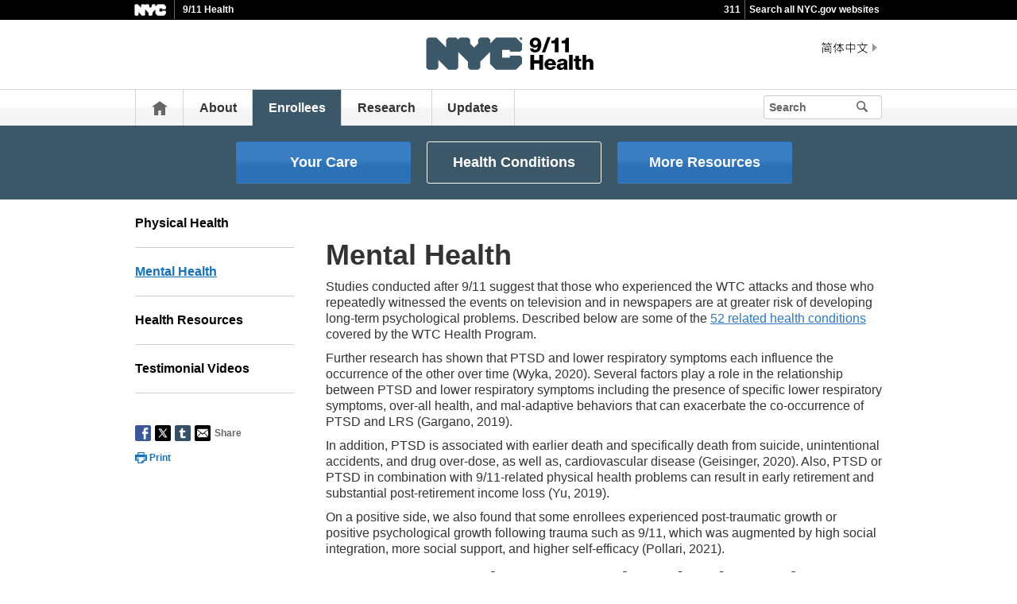

--- FILE ---
content_type: text/html;charset=UTF-8
request_url: https://www.nyc.gov/site/911health/enrollees/mental-health.page
body_size: 6396
content:
<!DOCTYPE html>
<html>
<head>
<META http-equiv="Content-Type" content="text/html; charset=UTF-8">
<title>Mental Health - 9/11 Health</title>
<!--fixed-layout-->
<!--ls:begin[stylesheet]-->
<link href="/iwov-resources/fixed-layout/3-Row Simple.css" type="text/css" rel="stylesheet">
<!--ls:end[stylesheet]-->
<!--ls:begin[meta-keywords]-->
<meta name="keywords" content="">
<!--ls:end[meta-keywords]-->
<!--ls:begin[meta-description]-->
<meta name="description" content="">
<!--ls:end[meta-description]-->
<!--ls:begin[custom-meta-data]-->
<!--ls:end[custom-meta-data]-->
<!--ls:begin[meta-vpath]-->
<meta name="vpath" content="">
<!--ls:end[meta-vpath]-->
<!--ls:begin[meta-page-locale-name]-->
<meta name="page-locale-name" content="">
<!--ls:end[meta-page-locale-name]-->
<!--
					ls:begin[pre-head-injection]
				--><!--
					ls:end[pre-head-injection]
				--><!--
					ls:begin[social_media_injection]
				--><!--
					ls:end[social_media_injection]
				--><!--ls:begin[head-injection]--><meta charset="utf-8" /><!--[if IE]>        <meta http-equiv="X-UA-Compatible" content="IE=edge,chrome=1">        <![endif]--><meta name="viewport" content="width=device-width, initial-scale=1.0"/><!-- Google Translate Plugin --><meta name="google-translate-customization" content="4707bd7f535893a0-45bca7b6a97e5a2d-g609df9381571b349-c"/><!--[if lt IE 9]>            <script src="/assets/home/js/libs/html5shiv.js" type="text/javascript"></script>        <![endif]--><!-- GLOBAL STYLES --><link href="/assets/home/css/css-min/global.css" media="screen" rel="stylesheet" type="text/css" /><link href="/assets/home/css/css-min/module.css" media="screen" rel="stylesheet" type="text/css" /><!-- PRINT STYLE --><link rel="stylesheet" href="/assets/home/css/print.css" type="text/css" media="print" /><!-- PAGE SPECIFIC STYLES --><link href="/assets/home/css/includes/header-agencies.css" media="screen" rel="stylesheet" type="text/css" /><link href="/assets/home/css/modules/news-panel.css" media="screen" rel="stylesheet" type="text/css" /><link href="/assets/home/css/modules/share-icons.css" media="screen" rel="stylesheet" type="text/css" /><link href="/assets/home/css/modules/agencies-about-links.css" media="screen" rel="stylesheet" type="text/css" /><link href="/assets/home/css/modules/programs-and-initiatives.css" media="screen" rel="stylesheet" type="text/css" /><!--<link href="/assets/911health/css/pages/agencies/inside.css" media="screen" rel="stylesheet" type="text/css" />--><!-- centralized css --><link href="/assets/home/css/pages/agencies/inside.css" media="screen" rel="stylesheet" type="text/css" /><link href="/assets/911health/css/agency-styles.css" media="screen" rel="stylesheet" type="text/css" /><!--[if (gte IE 6)&(lte IE 8)]>        <script type="text/javascript" src="/assets/home/js/libs/selectivizr.js"></script>        <![endif]--><!--[if IE 8]>        <script type="text/javascript" src="/assets/home/js/libs/respond.min.js"></script>        <![endif]--><script src="/assets/home/js/libs/modernizr-2.6.2.min.js" type="text/javascript"></script><!--ls:end[head-injection]--><!--ls:begin[tracker-injection]--><!--ls:end[tracker-injection]--><!--ls:begin[script]--><!--ls:end[script]-->
                              <script>!function(a){var e="https://s.go-mpulse.net/boomerang/",t="addEventListener";if("False"=="True")a.BOOMR_config=a.BOOMR_config||{},a.BOOMR_config.PageParams=a.BOOMR_config.PageParams||{},a.BOOMR_config.PageParams.pci=!0,e="https://s2.go-mpulse.net/boomerang/";if(window.BOOMR_API_key="QMXLB-WG9C2-LTK58-FW2PB-6ST8X",function(){function n(e){a.BOOMR_onload=e&&e.timeStamp||(new Date).getTime()}if(!a.BOOMR||!a.BOOMR.version&&!a.BOOMR.snippetExecuted){a.BOOMR=a.BOOMR||{},a.BOOMR.snippetExecuted=!0;var i,_,o,r=document.createElement("iframe");if(a[t])a[t]("load",n,!1);else if(a.attachEvent)a.attachEvent("onload",n);r.src="javascript:void(0)",r.title="",r.role="presentation",(r.frameElement||r).style.cssText="width:0;height:0;border:0;display:none;",o=document.getElementsByTagName("script")[0],o.parentNode.insertBefore(r,o);try{_=r.contentWindow.document}catch(O){i=document.domain,r.src="javascript:var d=document.open();d.domain='"+i+"';void(0);",_=r.contentWindow.document}_.open()._l=function(){var a=this.createElement("script");if(i)this.domain=i;a.id="boomr-if-as",a.src=e+"QMXLB-WG9C2-LTK58-FW2PB-6ST8X",BOOMR_lstart=(new Date).getTime(),this.body.appendChild(a)},_.write("<bo"+'dy onload="document._l();">'),_.close()}}(),"".length>0)if(a&&"performance"in a&&a.performance&&"function"==typeof a.performance.setResourceTimingBufferSize)a.performance.setResourceTimingBufferSize();!function(){if(BOOMR=a.BOOMR||{},BOOMR.plugins=BOOMR.plugins||{},!BOOMR.plugins.AK){var e=""=="true"?1:0,t="",n="ck6kpdyccfktg2lwevyq-f-64925e53b-clientnsv4-s.akamaihd.net",i="false"=="true"?2:1,_={"ak.v":"39","ak.cp":"1071053","ak.ai":parseInt("181928",10),"ak.ol":"0","ak.cr":8,"ak.ipv":4,"ak.proto":"h2","ak.rid":"789f0538","ak.r":51208,"ak.a2":e,"ak.m":"dscb","ak.n":"essl","ak.bpcip":"18.188.167.0","ak.cport":45672,"ak.gh":"23.209.83.28","ak.quicv":"","ak.tlsv":"tls1.3","ak.0rtt":"","ak.0rtt.ed":"","ak.csrc":"-","ak.acc":"","ak.t":"1769350513","ak.ak":"hOBiQwZUYzCg5VSAfCLimQ==TZoTui3AtO3C7BOw+mAZVygkhQWGdPsSgEfNM/h6Gh3SpfnQZWUwh8qu99A0qvO7G2hYj+FzopinJwEFOicDZw758xW5PpBpzjG5YM5oSu5OHOm81+J8/bI3+7YSoAGBc5bxmgR2ILya705evqeGn8fOqRySCPddoQdLzO/IEa/9GNV9ndEKOmg8sL1FxRPGK5HJbW1gjKkE7t8S7C5+e7Bc+drUowGocuQ0ArhNYJw6dtL15Pqfpcq3KdzgLXjjM2ZYkc4OPDGwVCeB2w9AS8krtITpUafGpVy442to6OlkfC1fNkyBeJQsKOpCmGUEbRZBmsnnFSkN1s91cK0IPLIc9PXvBuGLWXk/ueAmy2sRq/xlu3/mJA7GZAOz/rwG5V+D6mU9f5DJfXVT/hu2PkotxGDB/UkLUaF9zrq7ev8=","ak.pv":"105","ak.dpoabenc":"","ak.tf":i};if(""!==t)_["ak.ruds"]=t;var o={i:!1,av:function(e){var t="http.initiator";if(e&&(!e[t]||"spa_hard"===e[t]))_["ak.feo"]=void 0!==a.aFeoApplied?1:0,BOOMR.addVar(_)},rv:function(){var a=["ak.bpcip","ak.cport","ak.cr","ak.csrc","ak.gh","ak.ipv","ak.m","ak.n","ak.ol","ak.proto","ak.quicv","ak.tlsv","ak.0rtt","ak.0rtt.ed","ak.r","ak.acc","ak.t","ak.tf"];BOOMR.removeVar(a)}};BOOMR.plugins.AK={akVars:_,akDNSPreFetchDomain:n,init:function(){if(!o.i){var a=BOOMR.subscribe;a("before_beacon",o.av,null,null),a("onbeacon",o.rv,null,null),o.i=!0}return this},is_complete:function(){return!0}}}}()}(window);</script></head>
<body id="page">
<!--ls:begin[body]--><div class="ls-canvas page" id="outer-wrap">
<div class="ls-row" id="inner-wrap">
<div class="ls-fxr" id="ls-gen71044087-ls-fxr">
<div class="ls-col" id="ls-row-1-col-1">
<div class="ls-col-body" id="ls-gen71044088-ls-col-body">
<div class="ls-row main-header" id="top">
<div class="ls-fxr" id="ls-gen71044089-ls-fxr">
<div class="ls-col block" id="ls-row-1-col-1-row-1-col-1">
<div class="ls-col-body" id="ls-gen71044090-ls-col-body">
<div class="ls-row" id="ls-row-1-col-1-row-1-col-1-row-1">
<div class="ls-fxr" id="ls-gen71044091-ls-fxr">
<div class="ls-area" id="ls-row-1-col-1-row-1-col-1-row-1-area-1">
<div class="ls-area-body" id="ls-gen71044092-ls-area-body">
<div class="ls-cmp-wrap ls-1st" id="w1457413984527">
<!--ls:begin[component-1457413984527]-->
<div class="iw_component" id="1457413984527">
</div>
<!--ls:end[component-1457413984527]-->
</div>
<div class="ls-cmp-wrap" id="w1456871101032">
<!--ls:begin[component-1456871101032]-->
<div class="iw_component" id="1456871101032"><div class="agency-header">
<div class="upper-header-black">
<div class="container">
<span class="upper-header-left"><a href="http://www1.nyc.gov"><img src="/assets/home/images/global/nyc_white.png" alt="NYC" class="small-nyc-logo"></a><img src="/assets/home/images/global/upper-header-divider.gif" alt=""><span class="upper-header-black-title">9/11 Health</span></span><span class="upper-header-padding"></span><span class="upper-header-right"><span class="upper-header-three-one-one"><a href="/311/index.page">311</a></span><img src="/assets/home/images/global/upper-header-divider.gif" alt=""><span class="upper-header-search"><a href="/home/search/index.page">Search all NYC.gov websites</a></span></span>
</div>
</div>
</div><div role="banner" class="main-header">
<div class="block">
<div class="header-top">
<div class="container">
<a href="#" class="toggle-mobile-side-nav visible-phone" id="nav-open-btn">Menu</a><span class="welcome-text hidden-phone agency-header"></span>
<div class="agency-logo-wrapper">
<a href="/site/911health/index.page"><img class="agency-logo" src="/assets/911health/images/content/header/logo.png" alt="9/11 Health"></a>
</div>
<div class="hidden-phone" id="header-links">
<div class="language-gif">
<img src="/assets/home/images/global/language.gif" alt="Language"></div>
<div class="language-selector">
<div id="google_translate_element"></div>
</div>
<a class="text-size hidden-phone" href="http://www1.nyc.gov/home/text-size.page">Text-Size</a>
</div>
<a href="#" class="visible-phone nav-sprite-mobile" id="toggle-mobile-search"><span class="hidden">Search</span></a>
</div>
</div>
<div class="container nav-outer">
<nav role="navigation" class="hidden-phone" id="nav">
<div class="block">
<ul>
<li class="nav-home hidden-phone">
<a href="/site/911health/index.page">
                      Home</a>
</li>
<li>
<a href="/site/911health/about/wtc-health-registry.page">About</a>
</li>
<li class="active">
<a href="/site/911health/enrollees/your-care.page">Enrollees</a>
</li>
<li>
<a href="/site/911health/researchers/research-opportunities.page">Research</a>
</li>
<li>
<a href="/site/911health/updates/announcements.page">Updates</a>
</li>
<li class="hidden-phone toggle-search-wide-background-ico-search" id="toggle-search-wide"></li>
</ul>
</div>
</nav>
<div class="global-input-search">
<form method="GET" action="/home/search/index.page" name="filter-search-form" class="hidden hidden-phone" id="global-search-form1">
<div class="field-search">
<input style="color: transparent" type="submit" class="ico-search btn-filter-search" value="submit" aria-hidden="true">
<div class="input-padding">
<label for="search-header" class="sr-only">Search</label><input id="search-header" type="text" name="search-terms" placeholder="Search" class="input-search input-black filter-item placeholder"><input type="hidden" name="sitesearch" value="www1.nyc.gov/site/911health"><span class="reader-only"><input value="submit" aria-label="Submit" type="submit"></span>
</div>
</div>
</form>
</div>
<div class="global-input-search visible-phone hidden-phone" id="nav-top-searches">
<div class="block">
<form class="hidden" method="GET" action="/home/search/index.page" name="filter-search-form" id="global-search-form2">
<div class="field-search">
<input style="color: transparent" aria-label="Submit" value="Submit" class="ico-search btn-filter-search" type="submit">
<div class="input-padding">
<label for="search-header-2" class="sr-only">Search</label><input id="search-header-2" class="input-search input-black filter-item" placeholder="Search" name="search-terms" type="text"><input type="hidden" name="sitesearch" value="www1.nyc.gov/site/911health">
</div>
</div>
</form>
</div>
</div>
</div>
</div>
</div>
</div>
<!--ls:end[component-1456871101032]-->
</div>
</div>
</div>
<div class="ls-row-clr"></div>
</div>
</div>
</div>
</div>
<div class="ls-row-clr"></div>
</div>
</div>
<div class="ls-row main" id="main">
<div class="ls-fxr" id="ls-gen71044093-ls-fxr">
<div class="ls-area" id="ls-row-1-col-1-row-2-area-1">
<div class="ls-area-body" id="ls-gen71044094-ls-area-body">
<div class="ls-cmp-wrap ls-1st" id="w1456871101033">
<!--ls:begin[component-1456871101033]-->
<div class="iw_component" id="1456871101033"><div class="row">
<div class="subheader">
<div class="container">
<div class="subheader-button-row tercio">
<a class="main-filter-category" href="/site/911health/enrollees/your-care.page">Your Care</a><a class="main-filter-category active" href="/site/911health/enrollees/health-conditions.page">Health Conditions</a><a class="main-filter-category" href="/site/911health/enrollees/more-resources.page">More Resources</a>
</div>
</div>
</div>
</div>
</div>
<!--ls:end[component-1456871101033]-->
</div>
<div class="ls-cmp-wrap" id="w1456871101034">
<!--ls:begin[component-1456871101034]-->
<div class="iw_component" id="1456871101034"><!-- Left nav component --><div class="row">
<div class="container content-container">
<div class="span3 agencies-about-links">
<div class="agencies-about-links">
<select onChange="document.location.href=this.options[this.selectedIndex].value" class="visible-phone"><option value="">Select</option><option value="/site/911health/enrollees/physical-health.page">Physical Health</option><option value="/site/911health/enrollees/mental-health.page">Mental Health</option><option value="https://www1.nyc.gov/site/911health/enrollees/health-resources.page">Health Resources</option><option value="/site/911health/enrollees/testimonial-videos.page">Testimonial Videos</option></select>
<ul class="clearfix hidden-phone">
<li>
<a href="/site/911health/enrollees/physical-health.page">Physical Health</a>
</li>
<li class="active">
<a href="/site/911health/enrollees/mental-health.page">Mental Health</a>
</li>
<li>
<a href="https://www1.nyc.gov/site/911health/enrollees/health-resources.page">Health Resources</a>
</li>
<li>
<a href="/site/911health/enrollees/testimonial-videos.page">Testimonial Videos</a>
</li>
</ul>
</div>
<div class="agencies-about-share">
<div class="share">
<a aria-label="Share on facebook" target="_blank" href="#"><span aria-hidden="true" class="facebook_custom" data-url="https://www1.nyc.gov/site/911health/enrollees/mental-health.page?" data-title="Mental Health - 9/11 Health"></span></a><a aria-label="Share on twitter" target="_blank" href="#"><span aria-hidden="true" class="twitter_custom" data-url="https://www1.nyc.gov/site/911health/enrollees/mental-health.page?" data-title="Mental Health - 9/11 Health"></span></a><a aria-label="Share on google plus" target="_blank" href="#"><span aria-hidden="true" class="googleplus_custom" data-url="https://www1.nyc.gov/site/911health/enrollees/mental-health.page?" data-title="Mental Health - 9/11 Health"></span></a><a aria-label="Share on tumblr" target="_blank" href="#"><span aria-hidden="true" class="tumblr_custom" data-url="https://www1.nyc.gov/site/911health/enrollees/mental-health.page?" data-title="Mental Health - 9/11 Health"></span></a><a aria-label="Share in email" href="#"><span aria-hidden="true" class="email_custom" data-url="https://www1.nyc.gov/site/911health/enrollees/mental-health.page?" data-title="Mental Health - 9/11 Health"></span></a>
          Share
  </div>
<div class="print-event hidden-phone hidden-tablet">
<img alt="Print icon" src="/assets/home/images/global/print.png"><span class="print-label"> Print </span>
</div>
</div>
</div>
<div class="span9 about-main-image">
<div class="span6 about-description"><h1>Mental Health</h1>
<p>Studies conducted after 9/11 suggest that those who experienced the WTC attacks and those who repeatedly witnessed the events on television and in newspapers are at greater risk of developing long-term psychological problems. Described below are some of the <a href="https://www.cdc.gov/wtc/conditions.html">52 related health conditions</a> covered by the WTC Health Program. </p>

<p>Further research has shown that PTSD and lower respiratory symptoms each influence the occurrence of the other over time (Wyka, 2020).  Several factors play a role in the relationship between PTSD and lower respiratory symptoms including the presence of specific lower respiratory symptoms, over-all health, and mal-adaptive behaviors that can exacerbate the co-occurrence of PTSD and LRS (Gargano, 2019). </p>

<p>In addition, PTSD is associated with earlier death and specifically death from suicide, unintentional accidents, and drug over-dose, as well as, cardiovascular disease (Geisinger, 2020).  Also, PTSD or PTSD in combination with 9/11-related physical health problems can result in early retirement and  substantial post-retirement income loss (Yu, 2019).</p>

<p>On a positive side, we also found that some enrollees experienced post-traumatic growth or positive psychological growth following trauma such as  9/11, which was augmented by high social integration, more social support, and higher self-efficacy (Pollari, 2021).</p>

<h2>Post-Traumatic Stress Disorder (PTSD)</h2>

<p>Symptoms of post-traumatic stress disorder (PTSD) are the most common health effect of the 9/11 attacks. Up to 20% of adults directly exposed to the disaster or injured in the attack had PTSD symptoms five to six years after the attack; this is four times the rate in the general population. </p>

<h2>Depression </h2>

<p>Ten years after the attacks, 15% of Registry enrollees reported depression and 10% reported both depression and PTSD. </p>

<h2>Substance Use Disorders</h2>

<p>Stress and exposure to the WTC attacks may increase the risk of developing substance use disorders or cause relapse among people who previously had a substance use problem. </p>


<h2>Additional Resources</h2>
<ul>
<li><a href="https://www.cdc.gov/wtc/conditions.html#MentalHealth">CDC: Mental Health</a></li>
</ul>

<h2>More Information</h2>
<ul>
<li><a href="/site/doh/health/health-topics/alcohol-and-drug-use.page">Alcohol and Drug Use</a></li>
</ul></div>
</div>
</div>
</div>
</div>
<!--ls:end[component-1456871101034]-->
</div>
<div class="ls-cmp-wrap" id="w1457413984531">
<!--ls:begin[component-1457413984531]-->
<div class="iw_component" id="1457413984531">
</div>
<!--ls:end[component-1457413984531]-->
</div>
<div class="ls-cmp-wrap" id="w1457413984532">
<!--ls:begin[component-1457413984532]-->
<div class="iw_component" id="1457413984532"><!--
         Do not display agency programs. 
    -->
</div>
<!--ls:end[component-1457413984532]-->
</div>
</div>
</div>
<div class="ls-row-clr"></div>
</div>
</div>
<div class="ls-row" id="ls-row-1-col-1-row-3">
<div class="ls-fxr" id="ls-gen71044095-ls-fxr">
<div class="ls-area" id="ls-row-1-col-1-row-3-area-1">
<div class="ls-area-body" id="ls-gen71044096-ls-area-body">
<div class="ls-cmp-wrap ls-1st" id="w1457413984533">
<!--ls:begin[component-1457413984533]-->
<div class="iw_component" id="1457413984533"><div class="row">
<footer>
<div class="container">
<div class="span9 footer-links">
<a href="/main">nyc.gov home</a><a href="/main/services">Services</a><a href="/main/events/?">Events</a><a href="/main/your-government">Your government</a><a href="https://portal.311.nyc.gov/">311</a><a href="/main/your-government/contact-nyc-government">Contact NYC government</a><a href="https://www.nycvotes.org/">Register to vote</a><a href="https://a858-nycnotify.nyc.gov/notifynyc/">Emergency alerts </a><a href="https://cityjobs.nyc.gov/">Careers</a><a href="/main/forms/website-feedback">Website feedback</a><a href="https://www.nyc.gov/site/mopd/resources/digital-accessibility.page">Accessibility resources</a><a href="/main/nyc-gov-privacy-policy">Privacy policy</a><a href="/main/terms-of-use">Terms of use</a><a href="/main/about-our-content">About nyc.gov content</a>
</div>
<div class="span3">
<span class="logo-nyc">NYC</span>
<form class="form-search" method="get" action="/home/search/index.page">
<label for="footer-search" class="sr-only">Search</label><input id="footer-search" type="text" placeholder="Search" class="input-search placeholder" name="search-terms"><button class="ico-search">Search</button>
</form>
<div class="copyright">
<div><p>&copy; City of New York. 2025 All Rights Reserved. NYC is a trademark and service mark of the City of New York.</p>
<!-- nyc footer 07-16-2025 --></div>
</div>
</div>
</div>
</footer>
</div>
</div>
<!--ls:end[component-1457413984533]-->
</div>
</div>
</div>
<div class="ls-row-clr"></div>
</div>
</div>
</div>
</div>
<div class="ls-row-clr"></div>
</div>
</div>
</div><!--ls:end[body]--><!--ls:begin[page_track]--><!--ls:end[page_track]--></body>
<!--ls:begin[foot-injection]--><!-- GLOBAL JAVASCRIPT INCLUDES (/js/_global.js.html.erb) --><script src="/assets/home/js/libs/jquery-1.9.1.js" type="text/javascript"></script><script src="/assets/home/js/libs/jquery-ui-1.10.1.custom.min.js" type="text/javascript"></script><script src="/assets/home/js/libs/i18n/jquery-ui-i18n.js" type="text/javascript"></script><script src="/assets/home/js/utils.js" type="text/javascript"></script><script src="/assets/home/js/libs/class.js" type="text/javascript"></script><script src="/assets/home/js/classes/NYC.MainNav.js" type="text/javascript"></script><script src="/assets/home/js/classes/NYC.MobileNav.js" type="text/javascript"></script><script src="/assets/home/js/classes/NYC.Global.js" type="text/javascript"></script><script src="/assets/home/js/libs/ZeroClipboard.min.js" type="text/javascript"></script><script src="/assets/home/js/classes/NYC.InfoShare.js" type="text/javascript"></script><script src="/assets/home/js/classes/NYC.ProgramsAndInitiatives.js" type="text/javascript"></script><script src="/assets/home/js/share.js" type="text/javascript"></script><script src="/assets/home/js/libs/jquery.colorbox-min.js" type="text/javascript"></script><!-- IE7 support for JSON --><!--[if (gte IE 6)&(lte IE 8)]>        <script src="/assets/home/js/libs/json2.js" type="text/javascript"></script>        <![endif]--><!-- PAGE SPECIFIC JAVASCRIPT --><script src="/assets/home/js/pages/agencies/about.js" type="text/javascript"></script><script src="https://maps.googleapis.com/maps/api/js?v=3.exp&amp;sensor=false"></script><!-- Google Translate Plugin --><script type="text/javascript">            function googleTranslateElementInit() {                new google.translate.TranslateElement({pageLanguage: 'en', layout: google.translate.TranslateElement.InlineLayout.SIMPLE, autoDisplay: false}, 'google_translate_element');            }        </script><script type="text/javascript" src="//translate.google.com/translate_a/element.js?cb=googleTranslateElementInit"></script><!-- webtrends --><script type="text/javascript" src="/assets/911health/js/agencies/agency-wt.js"></script><script type="text/javascript" src="/assets/home/js/webtrends/webtrends_v10.js"></script><!-- End Analytics Tagging 8/4/14 TL. (NYC.gov Specific) --><!--ls:end[foot-injection]--></html></html>


--- FILE ---
content_type: text/css
request_url: https://www.nyc.gov/assets/911health/css/agency-styles.css
body_size: 1409
content:
.accordion {
  margin-bottom: 0px; /*dcp*/
}

.accordion-group {
  margin-bottom: 2px;
  border: 1px solid #e5e5e5;
  -webkit-border-radius: 4px;
     -moz-border-radius: 4px;
          border-radius: 4px;
}

.accordion-heading {
  border-bottom: 0;
}


.accordion-heading .accordion-toggle {
  display: block;
  padding: 8px 25px 8px 15px;
  background-image:url(/assets/planning/images/global/arrow-orange-down.png);
  background-position:right;
  background-repeat:no-repeat;
}

.accordion-h2 .accordion-heading .accordion-toggle {
  background-color:#d5d4d3;
}

.accordion-zd .accordion-bold .accordion-heading .accordion-toggle {
  background-color:#fff;
  color:#C60;
  font-weight:bold;
  background-image:none;
}


.accordion-zd .accordion-h3 .accordion-heading .accordion-toggle {
  background-color:#fff;
  color:#C60;
  font-weight:normal;
  background-image:url(/assets/planning/images/global/arrow-orange-down.png);
  background-position:right;
  background-repeat:no-repeat;
  
}

.accordion-zd .accordion-heading .accordion-toggle {
  background-color:#d5d4d3;
  color:#333;
  font-weight:bold;
  background-image:url(/assets/planning/images/global/arrow-black-down.png);
  background-position:right;
  background-repeat:no-repeat;
}

.accordion-toggle {
  cursor: pointer;
}

.accordion-inner {
  padding: 9px 15px;
  border-top: 1px solid #e5e5e5;
}

.agency-background {
	background-color: #3c5768;
	background:radial-gradient(ellipse at center, rgba(0,0,0,0) 0%,rgba(0,0,0,.5) 100%), repeating-linear-gradient(-45deg, rgba(60,86,104,1) 0%,rgba(60,86,104,1) 3px,rgba(49,76,96,1) 3px,rgba(49,76,96,1) 6px);
}

.agency-content-padding {
	background-color: #FFFFFF;
	padding: 20px 20px 20px 20px;
}

.agency-logo-center {
	text-align: center;
}

.about-description {
  width: 100% !important;
}

.agency-top-padding {
  margin-top: 20px;
  margin-bottom: 20px;
  position: relative; }

.agency-top-shadow {
  -webkit-box-shadow: 0px 16px 30px -18px rgba(130, 130, 130, 0.8);
  -moz-box-shadow: 0px 16px 30px -18px rgba(130, 130, 130, 0.8);
  -ms-box-shadow: 0px 16px 30px -18px rgba(130, 130, 130, 0.8);
  box-shadow: 0px 16px 30px -18px rgba(130, 130, 130, 0.8); 
}

#nav .active {
	background: #3c5768 !important;
}

.collapse {
  position: relative;
  height: 0;
  overflow: hidden;
  -webkit-transition: height 0.35s ease;
     -moz-transition: height 0.35s ease;
       -o-transition: height 0.35s ease;
          transition: height 0.35s ease;
}

.collapse.in {
  height: auto;
}

.subheader {
	background: #3c5768 !important;
	min-height: 0px;
}

.subheader a {
	background: #3c5768 !important;
}

.subheader a.main-filter-category,
.subheader a.main-filter-category:link,
.subheader a.main-filter-category:visited {
	background-color: #2f77bf !important;
	background-image: -moz-linear-gradient(bottom, rgba(0, 0, 0, 0.05) 0%, rgba(0, 0, 0, 0.05) 33.84%, rgba(0, 0, 0, 0.05) 42.85%, rgba(255, 255, 255, 0.05) 56.4%, rgba(255, 255, 255, 0.05) 66.67%, rgba(255, 255, 255, 0.05) 100%) !important;
	background-image: -o-linear-gradient(bottom, rgba(0, 0, 0, 0.05) 0%, rgba(0, 0, 0, 0.05) 33.84%, rgba(0, 0, 0, 0.05) 42.85%, rgba(255, 255, 255, 0.05) 56.4%, rgba(255, 255, 255, 0.05) 66.67%, rgba(255, 255, 255, 0.05) 100%) !important;
	background-image: -webkit-linear-gradient(bottom, rgba(0, 0, 0, 0.05) 0%, rgba(0, 0, 0, 0.05) 33.84%, rgba(0, 0, 0, 0.05) 42.85%, rgba(255, 255, 255, 0.05) 56.4%, rgba(255, 255, 255, 0.05) 66.67%, rgba(255, 255, 255, 0.05) 100%) !important;
	background-image: linear-gradient(bottom, rgba(0, 0, 0, 0.05) 0%, rgba(0, 0, 0, 0.05) 33.84%, rgba(0, 0, 0, 0.05) 42.85%, rgba(255, 255, 255, 0.05) 56.4%, rgba(255, 255, 255, 0.05) 66.67%, rgba(255, 255, 255, 0.05) 100%)  !important;
}

.subheader a.main-filter-category:hover,
.subheader a.main-filter-category:active,
.subheader a.main-filter-category.active {
	border: 1px solid #fff !important;
	background-color: #3c5768 !important;
	background-image: none !important;
}

.agency-bottom-margin {
	margin-bottom: 20px;	
}

.agency-home-resources-padding-ul li{
	padding: 20px 0 15px !important;
}

.agencies-index-ul li a {
	color: #000000;
}

/* line 20, by-the-number.scss */
.column.span3 {
  margin: 0 2% 30px 0; }
  @media (max-width: 767px) {
    /* line 20, by-the-number.scss */
    .column.span3 {
      width: 48%; } }

/* line 26, by-the-number.scss */
.column.span3:last-child {
  margin: 0; }
  
sup {
	font-size: 12px;
}

a.connect-link {
	background-color: #36add5 !important;
}

a.connect-link:hover {
	background-color: #0a5796 !important;
}

.agencies-about-links ul li.active a {
	color: #1771b7;
	text-decoration: underline;
}

a, a:link, a:visited {
	color: #2f77bf;
}

.main-content-width {
	width: 100% !important;	
	margin: 0px 0px 20px;
}

h1,h2,h3,h4,h5,h6{color:#3c5768;}


/* apply darker link color for gray background */
[style*="background:#F0F0F0"] a,[style*="background-color:#F0F0F0"] a {
	color: #00769d;
}

/* a tag override */
.about-description a:not([class*="btn"]) {
    font-weight: 400;
    text-decoration: underline;
}

.agencies-index-panel a:not([class*="btn"]) {
    font-weight: 400;
    text-decoration: underline;
}

--- FILE ---
content_type: application/javascript; charset=utf-8
request_url: https://www.nyc.gov/assets/home/js/classes/NYC.ProgramsAndInitiatives.js
body_size: 304
content:
var NYC = NYC || {};

/**
 * Class NYC.ProgramsAndInitiatives
 *
 */
NYC.ProgramsAndInitiatives = Class.extend({

    self : this,
    
    init : function init(options, elem) {

        var self = this;

        console.log("init programs and initiatives");

        this.options = $.extend({}, this.options, options); 

        this.bindEvents();

    },

    options : {},

    bindEvents: function() {

        var self = this;

        //programs and initiatives 
        $('div.module-programs-and-initiatives').on('click', 'div.initiative', function(e) {
            var target = $(e.currentTarget);
          	// send click event to GA
          if(typeof gtag=="function"){
            gtag('event', 'click', {
              link_url: target.attr('data-link'),
              link_id: 'program',
              page_location: location.href,
              page_path: location.pathname
            })
          }
            window.location = target.attr('data-link');
        });

        // $('div.module-programs-and-initiatives').on('mouseover mouseout', 'div.initiative', function(e) {
        //     // $(e.currentTarget).toggleClass('hovered');
        //     // console.log(e.type, '::::: ', $(e.target) );
        // });

        // $('.list-items').on('mouseover mouseout', 'div.program-item', function(e) {
        //     // $(e.currentTarget).toggleClass('hovered');
        //     // console.log(e.type, '::::: ', $(e.target) );
        // });

    }

});

$(document).ready(function() {
    var programs = new NYC.ProgramsAndInitiatives(); 
});




--- FILE ---
content_type: application/javascript; charset=utf-8
request_url: https://www.nyc.gov/assets/911health/js/agencies/agency-wt.js
body_size: 364
content:
var GA4_ID = "G-9WXFTQ033S";
var prod_dcsId_val = "dcs222nayf1fn03mjgkt1khsv_3g7m";

/*
document.write('<scr' + 'ipt async src="https://www.googletagmanager.com/gtag/js?id=UA-5586962-1"></scr' + 'ipt>');

window.dataLayer = window.dataLayer || [];
function gtag(){dataLayer.push(arguments);}
gtag('js', new Date());

gtag('config', 'UA-5586962-1');
*/